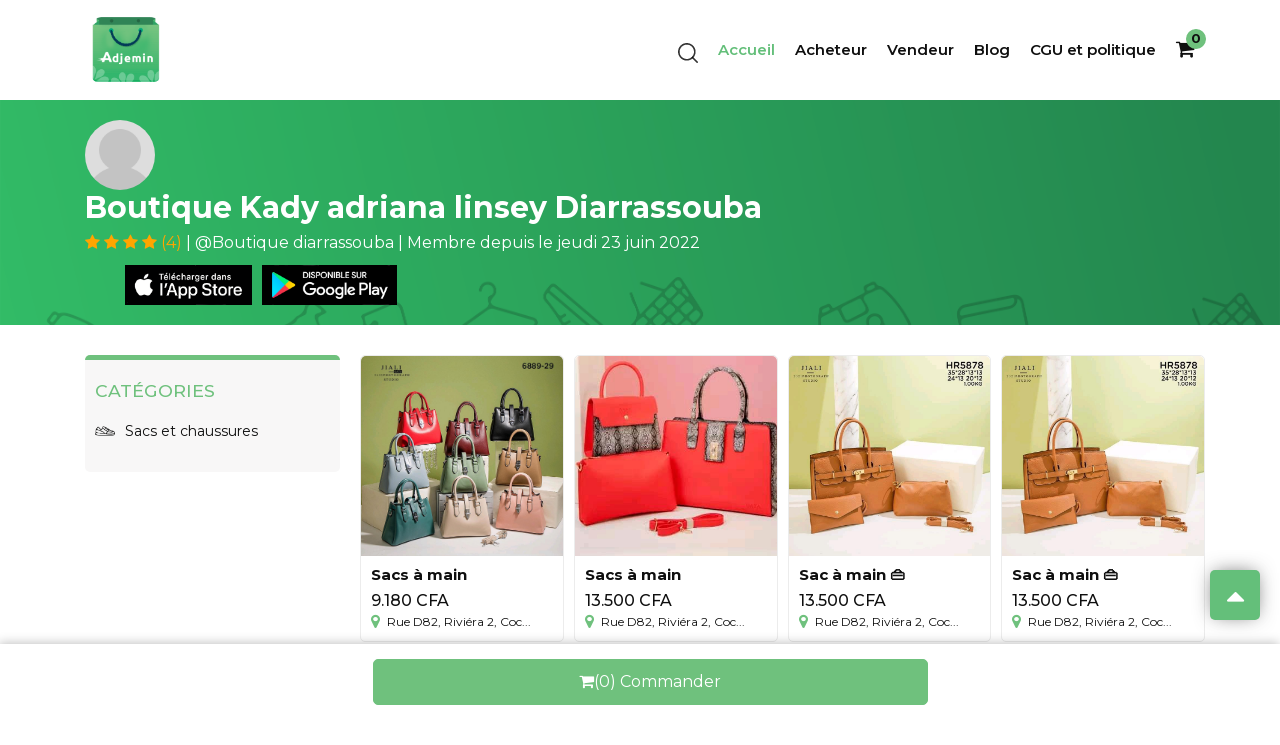

--- FILE ---
content_type: text/html; charset=UTF-8
request_url: https://diarrassouba.adjemin.com/
body_size: 8031
content:
<!DOCTYPE html>
<html lang="en">

<head>
    <meta charset="UTF-8">
    <meta http-equiv="X-UA-Compatible" content="IE=edge">
    <meta name="viewport" content="width=device-width, initial-scale=1.0">
    <link rel="icon" href="https://diarrassouba.adjemin.com/assets/images/LOGO-ADJEMIN-512x512.png">
     
    <title>Boutique diarrassouba</title>

    
    <meta name="title" content="Boutique diarrassouba">
    <meta name="description" content="Achetez et vendez vos articles préférés sur adjemin. Retrouvez les articles de tout type sur notre plateforme de vente. Devenez-vous aussi vendeur en téléchargeant l'application mobile adjemin sur Play Store et App Store.">
    <meta name="robots" content="index,follow">
    <meta property="og:locale" content="fr_CI">

    <!-- START SECTION META DATA -->
     <meta name="google-site-verification" content="vUlyAvur6ZEqPgIm9627KBvFjhl5Ir3iv4mBOWzd-94" />
 <meta name="keywords" content="Adjemin, Adjemain, ecommerce, e-commerce, Marketplace, Vendre, Acheter, Marché, Black-market, Achat-en-ligne, vente-en-ligne, Satisfait-ou-rembouser, garantie, adjame, Adjamé, Articles, Article, prix, moins cher" />
    <!-- END SECTION META DATA -->
    <link href="https://fonts.googleapis.com/css2?family=Montserrat:wght@300;400;500;600&display=swap" rel="stylesheet">
    <link rel="stylesheet" href="https://diarrassouba.adjemin.com/assets/css/bootstrap.min.css">
    <link rel="stylesheet" href="https://diarrassouba.adjemin.com/assets/css/main.css">
    <link rel="stylesheet" href="https://diarrassouba.adjemin.com/assets/css/animate.css">
    <link rel="stylesheet" href="https://diarrassouba.adjemin.com/assets/css/blog-main.css">
    <link rel="stylesheet" href="https://diarrassouba.adjemin.com/assets/css/owl.carousel.min.css">
    <link rel="preload" as="image" href="https://diarrassouba.adjemin.com/assets/icones/Groupe-52.png">
    <!-- fancybox -->
    <link rel="stylesheet" href="https://diarrassouba.adjemin.com/assets/css/jquery.fancybox.min.css">

    <!-- font awesome -->
    <link rel="stylesheet" href="https://diarrassouba.adjemin.com/assets/font-awesome-4.6.3/css/font-awesome.min.css">

    <!-- Mobile phone format -->
    <link rel="stylesheet" href="https://diarrassouba.adjemin.com/assets/intlTelInput/css/intlTelInput.css" />

    <!-- Moment JS -->
    <script src="https://momentjs.com/downloads/moment.min.js"></script>
    <script src="https://momentjs.com/downloads/moment-with-locales.min.js"></script>


    <!-- Adjemin V3 -->
    <link rel="stylesheet" href="https://diarrassouba.adjemin.com/assets/css/mainV3.css">
    



    <style>
        footer .copy--social .icones--social__link {
            padding: 2rem;
            height: 2rem;
            width: 2rem;
            border-radius: 50%;
            background-color: #ffffff;
            cursor: pointer;
            margin-right: 1rem;
            transition: all .3s ease-in-out;
            display: flex;
            align-items: center;
            justify-content: center;
            color: #6fc17d;
        }

        .part--blog__une .part--blog__une--descrip {
            padding: 5rem;
            background-color: #f6f6f6;
            width: 40%;
            position: relative;
        }

        [v-cloak] {
            display: none;
        }

        .filters--responsive {
            top: -7rem;
        }

        .modal-card .modal-main__body input {
            margin: 0 1rem 1rem 0;
        }

        .card__accordion .panel input {
            margin: 0 1rem 1rem 0;
        }

        .R1 {
                flex-direction: row-reverse;
            }

        @media (max-width: 991px) {
            .R1 {
                flex-direction: row-reverse ;
            }

        }
    </style>
    <!-- Personnalize style -->
        <style>
        .card-filters ul li a .icon img {
            height: 100%;
            width: 100%;
            object-fit: contain;
        }

        .card--article__illustration{
            position: relative;
        }

        .card--ajout{
            position: absolute;
            top: 1rem;
            right: 1rem;
            height: 4rem;
            width: 4rem;
            background-color: #ffffff;
            border-radius: 50%;
            display: flex;
            align-items: center;
            justify-content: center;
            border: 2px solid #308456;
            opacity: 0;
            visibility: hidden;
            transition: all .3s ease-in-out
        }

        .card--ajout i{
            color: #308456;
        }

        .card--ajout button{
            background: transparent
        }

        .card--article:hover .card--ajout {
            opacity: 1;
            visibility: visible;
        }

        .card-filters ul li a .icon img {
            height: 100%;
            width: 100%;
            object-fit: contain;
        }

        .card--article__illustration{
            position: relative;
        }

        .card--article .overlay {
            display: block;
            opacity: 0;
            position: absolute;
            top: 20%;
            margin-left: 0;
            width: 7rem;
        }

        .card--article .overlay .fa {
            cursor: pointer;
            background-color: #308456;
            border: 2px solid #308456;
            color: #fff;
            height: 3.5rem;
            width: 3.5rem;
            font-size: 2rem;
            padding: .7rem;
            margin: 5%;
            margin-bottom: 5%;
        }

        .card--article .overlay .btn-secondary {
            background-color: transparent !important;
            border: none;
        }

        .card--article:hover .overlay {
            opacity: 1;
            margin-left: 5%;
            transition: all 0.3s ease-in-out;
        }

        @media  only screen and (max-width: 48em) {
            .card--article .overlay {
                visibility: visible;
                opacity: 1;

            }
        }
    </style>

    <!-- Google Analytics -->
    <script>
        (function(i, s, o, g, r, a, m) {
            i['GoogleAnalyticsObject'] = r;
            i[r] = i[r] || function() {
                (i[r].q = i[r].q || []).push(arguments)
            }, i[r].l = 1 * new Date();
            a = s.createElement(o),
                m = s.getElementsByTagName(o)[0];
            a.async = 1;
            a.src = g;
            m.parentNode.insertBefore(a, m)
        })(window, document, 'script', 'https://www.google-analytics.com/analytics.js', 'ga');

        ga('create', 'UA-223337997-1', 'auto');
        ga('send', 'pageview');
    </script>
    <!-- End Google Analytics -->

    <!-- Meta Pixel Code -->
    <script>
        !function(f,b,e,v,n,t,s)
        {if(f.fbq)return;n=f.fbq=function(){n.callMethod?
        n.callMethod.apply(n,arguments):n.queue.push(arguments)};
        if(!f._fbq)f._fbq=n;n.push=n;n.loaded=!0;n.version='2.0';
        n.queue=[];t=b.createElement(e);t.async=!0;
        t.src=v;s=b.getElementsByTagName(e)[0];
        s.parentNode.insertBefore(t,s)}(window, document,'script',
        'https://connect.facebook.net/en_US/fbevents.js');
        fbq('init', '887102568929266');
        fbq('track', 'PageView');
    </script>
    <noscript>
        <img height="1" width="1" style="display:none"
           src="https://www.facebook.com/tr?id=887102568929266&ev=PageView&noscript=1"
           alt="Facebook"
        />
    </noscript>
    <!-- End Meta Pixel Code -->

    <!-- Google tag (gtag.js) -->
    <!-- Old Id: G-SY6B19MC87 -->
    <script async src="https://www.googletagmanager.com/gtag/js?id=G-R4PYVXZY24"></script>
    <script>
        window.dataLayer = window.dataLayer || [];
        function gtag(){dataLayer.push(arguments);}
        gtag('js', new Date());

        gtag('config', 'G-R4PYVXZY24');
    </script>

    <script src="https://www.googleoptimize.com/optimize.js?id=223337997-1"></script>

</head>

<body>

    <!-- preloader -->
    
    <!-- navbar -->
    <nav class="navigation position-relative">
    <div class="container">
        <div class="logo">
            <a href="https://diarrassouba.adjemin.com">
                <img src="https://diarrassouba.adjemin.com/assets/icones/LOGO-ADJEMINV3.png" alt="logo Adjemin">
            </a>
        </div>

        <div class="d-flex align-items-center">
            <!-- ********* -->
            <div class="box-from">
                <form method="GET" action="https://diarrassouba.adjemin.com" class="navigation-form">
                                        <div class="input-group">
                        <div class="icon">
                            <img src="https://diarrassouba.adjemin.com/assets/icones/loupe.svg" alt="loup">
                        </div>
                        <input type="text" placeholder="Article à rechercher" name="name"
                            value="">
                    </div>
                    <div class="input-group">
                        <div class="icon">
                            <img src="https://diarrassouba.adjemin.com/assets/icones/pin.svg" alt="location">
                        </div>
                        <input type="text" placeholder="Ville de recherche" name="city"
                            value="">
                    </div>

                    <button class="btn-search">C'est parti</button>
                </form>
                <div class="close-form">
                    <img src="https://diarrassouba.adjemin.com/assets/icones/close.svg" alt="close">
                </div>
            </div>
            <div class="icon-form">
                <img src="https://diarrassouba.adjemin.com/assets/icones/loupe.svg" alt="loup">
            </div>

            <!-- ********* -->
            <div class="menu">

                <ul>
                    <li class="menu--exit">
                        <i class="fa fa-times"></i>
                    </li>

                    <li>
                        <a href="https://diarrassouba.adjemin.com" class="n--active">Accueil</a>
                    </li>

                    <li>
                        <a href="https://diarrassouba.adjemin.com/buyers" class="">Acheteur</a>
                    </li>

                    <li>
                        <a href="https://diarrassouba.adjemin.com/sellers" class="">Vendeur</a>
                    </li>

                    <li>
                        <a href="https://diarrassouba.adjemin.com/blog" class="">Blog</a>

                    </li>

                    <li>
                        <a href="https://diarrassouba.adjemin.com/terms" class="">
                            CGU et politique
                        </a>
                    </li>


                                            <li id="shopping-r">
                            <div class="cart" v-cloak>
                                <a href="https://diarrassouba.adjemin.com/my-card" class="">
                                    <i class="fa fa-shopping-cart" aria-hidden="true"></i>
                                    <span>${ count }</span>
                                </a>
                            </div>
                        </li>
                    
                </ul>
            </div>
            <!-- ***** -->

            <!-- *** -->
            <div class="icon-menu">
                <i class="fa fa-bars"></i>
            </div>
        </div>

    </div>
</nav>


    <!-- fin navbar -->

    <!-- main -->
    
<!-- header -->
    <style>


    @media  only screen and (max-width: 425px) {
        .seilor--infos__stars h4{
            font-size: 2rem !important;
        }

        .seilor--infos__img img {
            height: 5rem !important;
            width: 5rem !important;
            border-radius: 50%;
        }

    }

    .seilor--infos {
    /* display: flex; */
    /* align-items: center; */
    }

    .seilor--infos__img {
    border-radius: 50%;
    }

    .seilor--infos__img img {
    height: 7rem;
    width: 7rem;
    border-radius: 50%;
    }

    .seilor--infos__stars {
    /* margin-left: 2rem; */
    }
    .seilor--infos__stars h4{
        color: #fff;
        font-size: 3rem;
        font-weight: bold;
    }

    .seilor--infos__stars .stars{
        color: #ffa500;
    }

    .seilor--infos__stars .stars span{
        color: #fff;
    }

    .little--header__store {
            justify-content: initial !important;
            margin-top: 1rem !important;
    }

</style>

<!-- header -->
<div class="header">
    <div class="container">
        <div class="seilor--infos">
            <div class="seilor--infos__img">
                <img loading="lazy" src="https://i.imgur.com/vQBp4EF.png" alt="Kady adriana linsey Diarrassouba">
            </div>

            <div class="seilor--infos__stars">
                <h4 class="seilor--infos__stars--name">Boutique Kady adriana linsey Diarrassouba</h4>

                <div class="stars">
                                            <i class="fa fa-star"></i>
                                            <i class="fa fa-star"></i>
                                            <i class="fa fa-star"></i>
                                            <i class="fa fa-star"></i>
                                        (4)
                    
                    <span>| @Boutique diarrassouba </span>
                    
                    <span> | Membre depuis le<span>
                        <script>
                            moment.locale('fr');
                            var pubdate = moment("2022-06-23 15:45:24").format("dddd DD MMM YYYY");
                            document.write(pubdate);
                        </script>

                </div>
            </div>
            <div class="little--header__store">
                <a href="https://apps.apple.com/us/app/adjemin/id1524785176" target="blank">
                    <img loading="lazy" src="https://diarrassouba.adjemin.com/assets/icones/huR2lBg.png" alt="Adjemin app store">
                </a>

                <a href="https://play.google.com/store/apps/details?id=com.adjemin.adjemin" target="blank">
                    <img loading="lazy" src="https://diarrassouba.adjemin.com/assets/icones/MciyDDk.png" alt="Adjemin Play store">
                </a>
            </div>
        </div>

    </div>
</div>
<!-- fin header -->
<!-- fin header -->

<main id="main">
    <div class="container">
        <div class="row my-5">
            <div class="col-xs-12 col-sm-12 col-md-12 col-lg-3">
                <!-- *********** -->
                <div class="filters--responsive btn-modal2" >
                    <i class="fa fa-list"></i>
                </div>
                <div class="bigcard--filters">
                    <!----------------------------------->
                <div class="filters">
                    <div class="card-filters card-filtersCat">
                        <div class="card-filters__title">
                            <h3>catégories</h3>
                        </div>

                        <ul class="mb-0">
                                                        <li >
                                <a href="">
                                    <div class="icon">
                                        <img src="https://i.imgur.com/hHnIejx.png" alt="Sacs et chaussures">
                                    </div>
                                    <span>Sacs et chaussures</span>
                                </a>

                                <div class="ul--listmenu">
                                    <div class="row">
                                        <div class="col-12">
                                            <div class="ul--listmenu__items">
                                                

                                                <ul>
                                                                                                            <li >
                                                            <a href="https://diarrassouba.adjemin.com/categories/8?slug=baskets-femmes">
                                                                Baskets Femmes
                                                            </a>
                                                        </li>
                                                                                                            <li >
                                                            <a href="https://diarrassouba.adjemin.com/categories/8?slug=ballerines">
                                                                Ballerines
                                                            </a>
                                                        </li>
                                                                                                            <li >
                                                            <a href="https://diarrassouba.adjemin.com/categories/8?slug=talons-femmes">
                                                                Talons Femmes
                                                            </a>
                                                        </li>
                                                                                                            <li >
                                                            <a href="https://diarrassouba.adjemin.com/categories/8?slug=bottes-femmes">
                                                                Bottes Femmes
                                                            </a>
                                                        </li>
                                                                                                            <li >
                                                            <a href="https://diarrassouba.adjemin.com/categories/8?slug=baladeuses">
                                                                Baladeuses
                                                            </a>
                                                        </li>
                                                                                                            <li >
                                                            <a href="https://diarrassouba.adjemin.com/categories/8?slug=souliers">
                                                                Souliers
                                                            </a>
                                                        </li>
                                                                                                            <li >
                                                            <a href="https://diarrassouba.adjemin.com/categories/8?slug=baskets-hommes">
                                                                Baskets Hommes
                                                            </a>
                                                        </li>
                                                                                                            <li >
                                                            <a href="https://diarrassouba.adjemin.com/categories/8?slug=bottes-hommes">
                                                                Bottes Hommes
                                                            </a>
                                                        </li>
                                                                                                            <li >
                                                            <a href="https://diarrassouba.adjemin.com/categories/8?slug=sacs-a-dos">
                                                                Sacs à dos
                                                            </a>
                                                        </li>
                                                                                                            <li >
                                                            <a href="https://diarrassouba.adjemin.com/categories/8?slug=malettes">
                                                                Malettes
                                                            </a>
                                                        </li>
                                                                                                            <li >
                                                            <a href="https://diarrassouba.adjemin.com/categories/8?slug=sacs-a-main-dame">
                                                                Sacs à main Dame
                                                            </a>
                                                        </li>
                                                                                                            <li >
                                                            <a href="https://diarrassouba.adjemin.com/categories/8?slug=sacs-de-voyage">
                                                                Sacs de voyage
                                                            </a>
                                                        </li>
                                                                                                            <li >
                                                            <a href="https://diarrassouba.adjemin.com/categories/8?slug=sacs-dachat">
                                                                Sacs d&#039;Achat
                                                            </a>
                                                        </li>
                                                                                                            <li >
                                                            <a href="https://diarrassouba.adjemin.com/categories/8?slug=bandoulieres">
                                                                Bandoulières
                                                            </a>
                                                        </li>
                                                                                                            <li >
                                                            <a href="https://diarrassouba.adjemin.com/categories/8?slug=sacoches">
                                                                Sacoches
                                                            </a>
                                                        </li>
                                                                                                            <li >
                                                            <a href="https://diarrassouba.adjemin.com/categories/8?slug=sacs-pour-enfants">
                                                                Sacs pour enfants
                                                            </a>
                                                        </li>
                                                                                                            <li >
                                                            <a href="https://diarrassouba.adjemin.com/categories/8?slug=portefeuilles">
                                                                Portefeuilles 
                                                            </a>
                                                        </li>
                                                    
                                                </ul>
                                            </div>
                                        </div>

                                    </div>
                                </div>
                            </li>
                            

                        </ul>
                    </div>
                </div>

                </div>
            </div>

            <div class="col-xs-12 col-sm-12 col-md-12 col-lg-9">
                <!-- **************************** -->
                <div class="row align-items-center justify-content-center" id="card--article">
                                        <div class=" col-sm-6 col-md-4 col-lg-3 p-0">
                        <div class="card--article ">
                            <div class="card--article__illustration">
                                <img src="https://i.imgur.com/dYdxAYV.jpeg" alt="sacs à main">
                                
                                <div class="overlay">
                                                                        <button type="button" class="btn btn-secondary" v-on:click.prevent="addToCard('sacs-a-main-574')" title="Ajouter au panier">
                                        <i class="fa fa-shopping-cart"></i>
                                    </button>
                                                                        <a href="https://diarrassouba.adjemin.com/products?slug=sacs-a-main-574">
                                        <button type="button" class="btn btn-secondary" title="voir les details">
                                            <i class="fa fa-eye"></i>
                                        </button>
                                    </a>
                                </div>
                            </div>
                            <!-- ******************************** -->
                            <div class="card--article__description">
                                <div class="card--article__description--name">
                                    <h4>Sacs à main </h4>
                                </div>
                                <!-- ******************************** -->
                                <div class="card--article__description--price">
                                    <p>9.180 CFA</p>
                                </div>
                                    <!-- ******************************** -->
                                <div class="card--article__description--localisation">
                                    <i class="fa fa-map-marker"></i>
                                    <span>Rue D82, Riviéra 2, Coc...</span>
                                </div>
                            </div>
                        </div>
                    </div>
                                        <div class=" col-sm-6 col-md-4 col-lg-3 p-0">
                        <div class="card--article ">
                            <div class="card--article__illustration">
                                <img src="https://i.imgur.com/ddZYzWC.jpeg" alt="Sacs à main">
                                
                                <div class="overlay">
                                                                        <button type="button" class="btn btn-secondary" v-on:click.prevent="addToCard('sacs-a-main')" title="Ajouter au panier">
                                        <i class="fa fa-shopping-cart"></i>
                                    </button>
                                                                        <a href="https://diarrassouba.adjemin.com/products?slug=sacs-a-main">
                                        <button type="button" class="btn btn-secondary" title="voir les details">
                                            <i class="fa fa-eye"></i>
                                        </button>
                                    </a>
                                </div>
                            </div>
                            <!-- ******************************** -->
                            <div class="card--article__description">
                                <div class="card--article__description--name">
                                    <h4>Sacs à main </h4>
                                </div>
                                <!-- ******************************** -->
                                <div class="card--article__description--price">
                                    <p>13.500 CFA</p>
                                </div>
                                    <!-- ******************************** -->
                                <div class="card--article__description--localisation">
                                    <i class="fa fa-map-marker"></i>
                                    <span>Rue D82, Riviéra 2, Coc...</span>
                                </div>
                            </div>
                        </div>
                    </div>
                                        <div class=" col-sm-6 col-md-4 col-lg-3 p-0">
                        <div class="card--article ">
                            <div class="card--article__illustration">
                                <img src="https://i.imgur.com/EQyny68.jpeg" alt="sac à main 👜">
                                
                                <div class="overlay">
                                                                        <button type="button" class="btn btn-secondary" v-on:click.prevent="addToCard('sac-a-main-572')" title="Ajouter au panier">
                                        <i class="fa fa-shopping-cart"></i>
                                    </button>
                                                                        <a href="https://diarrassouba.adjemin.com/products?slug=sac-a-main-572">
                                        <button type="button" class="btn btn-secondary" title="voir les details">
                                            <i class="fa fa-eye"></i>
                                        </button>
                                    </a>
                                </div>
                            </div>
                            <!-- ******************************** -->
                            <div class="card--article__description">
                                <div class="card--article__description--name">
                                    <h4>Sac à main 👜 </h4>
                                </div>
                                <!-- ******************************** -->
                                <div class="card--article__description--price">
                                    <p>13.500 CFA</p>
                                </div>
                                    <!-- ******************************** -->
                                <div class="card--article__description--localisation">
                                    <i class="fa fa-map-marker"></i>
                                    <span>Rue D82, Riviéra 2, Coc...</span>
                                </div>
                            </div>
                        </div>
                    </div>
                                        <div class=" col-sm-6 col-md-4 col-lg-3 p-0">
                        <div class="card--article ">
                            <div class="card--article__illustration">
                                <img src="https://i.imgur.com/EQyny68.jpeg" alt="sac à main 👜">
                                
                                <div class="overlay">
                                                                        <button type="button" class="btn btn-secondary" v-on:click.prevent="addToCard('sac-a-main-570')" title="Ajouter au panier">
                                        <i class="fa fa-shopping-cart"></i>
                                    </button>
                                                                        <a href="https://diarrassouba.adjemin.com/products?slug=sac-a-main-570">
                                        <button type="button" class="btn btn-secondary" title="voir les details">
                                            <i class="fa fa-eye"></i>
                                        </button>
                                    </a>
                                </div>
                            </div>
                            <!-- ******************************** -->
                            <div class="card--article__description">
                                <div class="card--article__description--name">
                                    <h4>Sac à main 👜 </h4>
                                </div>
                                <!-- ******************************** -->
                                <div class="card--article__description--price">
                                    <p>13.500 CFA</p>
                                </div>
                                    <!-- ******************************** -->
                                <div class="card--article__description--localisation">
                                    <i class="fa fa-map-marker"></i>
                                    <span>Rue D82, Riviéra 2, Coc...</span>
                                </div>
                            </div>
                        </div>
                    </div>
                                        <div class=" col-sm-6 col-md-4 col-lg-3 p-0">
                        <div class="card--article ">
                            <div class="card--article__illustration">
                                <img src="https://i.imgur.com/EQyny68.jpeg" alt="sac à main 👜">
                                
                                <div class="overlay">
                                                                        <button type="button" class="btn btn-secondary" v-on:click.prevent="addToCard('sac-a-main-571')" title="Ajouter au panier">
                                        <i class="fa fa-shopping-cart"></i>
                                    </button>
                                                                        <a href="https://diarrassouba.adjemin.com/products?slug=sac-a-main-571">
                                        <button type="button" class="btn btn-secondary" title="voir les details">
                                            <i class="fa fa-eye"></i>
                                        </button>
                                    </a>
                                </div>
                            </div>
                            <!-- ******************************** -->
                            <div class="card--article__description">
                                <div class="card--article__description--name">
                                    <h4>Sac à main 👜 </h4>
                                </div>
                                <!-- ******************************** -->
                                <div class="card--article__description--price">
                                    <p>13.500 CFA</p>
                                </div>
                                    <!-- ******************************** -->
                                <div class="card--article__description--localisation">
                                    <i class="fa fa-map-marker"></i>
                                    <span>Rue D82, Riviéra 2, Coc...</span>
                                </div>
                            </div>
                        </div>
                    </div>
                                        <div class=" col-sm-6 col-md-4 col-lg-3 p-0">
                        <div class="card--article ">
                            <div class="card--article__illustration">
                                <img src="https://i.imgur.com/IadOq58.jpeg" alt="Bandoulières 2en1">
                                
                                <div class="overlay">
                                                                        <button type="button" class="btn btn-secondary" v-on:click.prevent="addToCard('bandoulieres-2en1')" title="Ajouter au panier">
                                        <i class="fa fa-shopping-cart"></i>
                                    </button>
                                                                        <a href="https://diarrassouba.adjemin.com/products?slug=bandoulieres-2en1">
                                        <button type="button" class="btn btn-secondary" title="voir les details">
                                            <i class="fa fa-eye"></i>
                                        </button>
                                    </a>
                                </div>
                            </div>
                            <!-- ******************************** -->
                            <div class="card--article__description">
                                <div class="card--article__description--name">
                                    <h4>Bandoulières 2en1 </h4>
                                </div>
                                <!-- ******************************** -->
                                <div class="card--article__description--price">
                                    <p>9.000 CFA</p>
                                </div>
                                    <!-- ******************************** -->
                                <div class="card--article__description--localisation">
                                    <i class="fa fa-map-marker"></i>
                                    <span>Rue D82, Riviéra 2, Coc...</span>
                                </div>
                            </div>
                        </div>
                    </div>
                                    </div>

                <!-- pagination -->
                            </div>
        </div>
    </div>

    <div class="part--sticky" id="sticky">
        <div class="container" v-cloak>
            <div class="part--sticky__div" >
                <button role="button" id="order-button" v-on:click='redirection()' type="submit" class="btn--site"><i class="fa fa-shopping-cart" aria-hidden="true"></i>(${ count }) Commander</button>
            </div>
        </div>
    </div>
</main>

<!-- modal--filters -->
<div class="main-container">
    <div class="container-fluid">
        <div class="modal-card" id="modal-card2">
            <div class="modal-main">
                <div class="close" id="close2">
                    <i class="fa fa-times-circle-o"></i>
                </div>
                <!-- ////////////////************* -->

                <div class="modal-main__body container">
                    <div class="bigcard--filters1 text-left">
                        <!----------------------------------->
                    <div class="filters">
                        <div class="card-filters">


                            <div class="card-filters__title " >
                                <h3>catégories</h3>
                            </div>

                            <ul class="mb-0">
                                                                <a href="#">
                                    <li data-toggle="collapse" href="#collapseExample-8" role="button" aria-expanded="false" aria-controls="collapseExample">
                                        Sacs et chaussures
                                    </li>

                                    <div class="collapse" id="collapseExample-8">
                                        <div class="card card-body">
                                            <ul class="mb-0">
                                                
                                                                                                <a href="https://diarrassouba.adjemin.com/categories/8?slug=baskets-femmes">
                                                    <li>Baskets Femmes</li>
                                                </a>
                                                                                                <a href="https://diarrassouba.adjemin.com/categories/8?slug=ballerines">
                                                    <li>Ballerines</li>
                                                </a>
                                                                                                <a href="https://diarrassouba.adjemin.com/categories/8?slug=talons-femmes">
                                                    <li>Talons Femmes</li>
                                                </a>
                                                                                                <a href="https://diarrassouba.adjemin.com/categories/8?slug=bottes-femmes">
                                                    <li>Bottes Femmes</li>
                                                </a>
                                                                                                <a href="https://diarrassouba.adjemin.com/categories/8?slug=baladeuses">
                                                    <li>Baladeuses</li>
                                                </a>
                                                                                                <a href="https://diarrassouba.adjemin.com/categories/8?slug=souliers">
                                                    <li>Souliers</li>
                                                </a>
                                                                                                <a href="https://diarrassouba.adjemin.com/categories/8?slug=baskets-hommes">
                                                    <li>Baskets Hommes</li>
                                                </a>
                                                                                                <a href="https://diarrassouba.adjemin.com/categories/8?slug=bottes-hommes">
                                                    <li>Bottes Hommes</li>
                                                </a>
                                                                                                <a href="https://diarrassouba.adjemin.com/categories/8?slug=sacs-a-dos">
                                                    <li>Sacs à dos</li>
                                                </a>
                                                                                                <a href="https://diarrassouba.adjemin.com/categories/8?slug=malettes">
                                                    <li>Malettes</li>
                                                </a>
                                                                                                <a href="https://diarrassouba.adjemin.com/categories/8?slug=sacs-a-main-dame">
                                                    <li>Sacs à main Dame</li>
                                                </a>
                                                                                                <a href="https://diarrassouba.adjemin.com/categories/8?slug=sacs-de-voyage">
                                                    <li>Sacs de voyage</li>
                                                </a>
                                                                                                <a href="https://diarrassouba.adjemin.com/categories/8?slug=sacs-dachat">
                                                    <li>Sacs d&#039;Achat</li>
                                                </a>
                                                                                                <a href="https://diarrassouba.adjemin.com/categories/8?slug=bandoulieres">
                                                    <li>Bandoulières</li>
                                                </a>
                                                                                                <a href="https://diarrassouba.adjemin.com/categories/8?slug=sacoches">
                                                    <li>Sacoches</li>
                                                </a>
                                                                                                <a href="https://diarrassouba.adjemin.com/categories/8?slug=sacs-pour-enfants">
                                                    <li>Sacs pour enfants</li>
                                                </a>
                                                                                                <a href="https://diarrassouba.adjemin.com/categories/8?slug=portefeuilles">
                                                    <li>Portefeuilles </li>
                                                </a>
                                                                                            </ul>
                                        </div>
                                    </div>
                                </a>
                                                            </ul>

                        </div>
                    </div>

                    </div>
                </div>
            </div>
        </div>
    </div>
</div>
    <!-- fin main -->

    <!-- footer -->
    <!-- footer -->
 <footer>
    <div class="container">
        <div class="row">
            <div class="col-xs-12 col-sm-12 col-md-7 col-lg-7">
                <div class="menu--footer mb-4">
                    <ul class="mb-0">
                        <li>
                            <a tag="a" href='https://diarrassouba.adjemin.com'>Explorez</a>
                           </li>
                        <li><a tag="a" href='https://diarrassouba.adjemin.com/terms'>CGU et Politique de Confidentialités</a></li>
                        <!-- <li><a href="#">Contact</a></li> -->
                    </ul>
                </div>
                <!-- ************************ -->
                <div class="copy--social mt-5">
                    <p>&copy; <script>document.write((new Date()).getFullYear())</script>  Adjemin , tous droits réservés.</p>

                     <!-- ************************ -->
                    <div class="icones--social">

                        <a href="https://www.facebook.com/adjeminci" title="Facebook adjemin" target="blank">
                            <div class="icones--social__link">
                               <i class="fa fa-facebook-square"></i>
                           </div>
                        </a>
                        <a href="https://www.linkedin.com/company/adjemin/mycompany/" title="Linkedin adjemin" target="blank">
                        <div class="icones--social__link">
                            <i class="fa fa-linkedin-square"></i>
                        </div>
                        </a>


                    </div>

                    <!-- ************************ -->

                </div>
            </div>
             <!-- ************************ -->
            <div class="col-xs-12 col-sm-12 col-md-5 col-lg-5">
                <!-- text--footer -->
                <div class="text--footer">
                    <h2>Rejoignez la communauté Adjemin</h2>
                    <h3>Téléchargez gratuitement l'application sur</h3>

                    <div class="text--footer__store">
                        <a href="https://apps.apple.com/us/app/adjemin/id1524785176" target="blank">
                            <img src="https://diarrassouba.adjemin.com/assets/icones/huR2lBg.png" alt="appStore">
                        </a>

                        <a href="https://play.google.com/store/apps/details?id=com.adjemin.adjemin" target="blank">
                            <img src="https://diarrassouba.adjemin.com/assets/icones/MciyDDk.png" alt="playStore">
                        </a>
                    </div>
                </div>
            </div>
        </div>
    </div>
</footer>
<!-- fin footer -->
    <!-- fin footer -->


    

    <div class="modal hide fade" id="myModal">
        <div class="modal-header">
            <a class="close" data-dismiss="modal">×</a>
            <h3>Success</h3>
        </div>
    <div class="modal-body">
        <p></p>
    </div>
    <div class="modal-footer">
        <a class="close btn" data-dismiss="modal">Close</a>
    </div>
</div>




    <!-- Button return top-->
    <a href="#header">
        <div class="button-return" id="btnReturn">
            <i class="fa fa-caret-up"></i>
        </div>
    </a>

    <!-- script -->
    <script src="https://diarrassouba.adjemin.com/assets/js/jquery.min.js"></script>


    
    <script src="https://diarrassouba.adjemin.com/assets/js/bootstrap.min.js"></script>
    <script src="https://diarrassouba.adjemin.com/assets/js/slick.min.js"></script>
    <script src="https://diarrassouba.adjemin.com/assets/js/jquery.fancybox.min.js" ></script>
    <script src="https://diarrassouba.adjemin.com/assets/js/wow.min.js"></script>
    <script src="https://diarrassouba.adjemin.com/assets/js/waypoint.min.js"></script>
    <script src="https://diarrassouba.adjemin.com/assets/js/appV3.js" ></script>
    <script src="https://diarrassouba.adjemin.com/assets/js/owl.carousel.min.js"></script>


    <!-- VueJS and axios -->
    <script src="https://cdn.jsdelivr.net/npm/vue@2/dist/vue.min.js" ></script>
    <script src="https://unpkg.com/axios@0.24.0/dist/axios.min.js" ></script>

    <!-- SWeet Alert -->
    <script src="//cdn.jsdelivr.net/npm/sweetalert2@11" async defer></script>

        <script>
        var filter = function(text, length, clamp){
            clamp = clamp || '...';
            var node = document.createElement('div');
            node.innerHTML = text;
            var content = node.textContent;
            return content.length > length ? content.slice(0, length) + clamp : content;
        };

        Vue.filter('truncate', filter);


    </script>
    <script>
        var app = new Vue({
            el: '#card--article',
            delimiters: ['${', '}'],
            data: {
                message: 'Hello',
                appUrl: 'https://api.adjem.in/v3',
                categories: [],
                produits: [],
                last_page : '',
                first_page_url : '',
                last_page_url : '',
                current_page : '',
                baseUrl : "https://adjemin.com",
                quantity: 1,

            },
            mounted(){
                // console.log(location.origin);
            },
            methods: {
                addToCard(product_slug){

                    axios.get(location.origin+'/card/add?product='+product_slug+'&q='+this.quantity)
                    .then((res) =>{
                        if(res.data.status == true){
                            var data = res.data.data
                            var quantity = 0
                            data.forEach(item => {
                                quantity = parseInt(quantity) + parseInt(item['qty'])
                            });
                            counter.count = quantity
                            counter2.count = quantity
                            mysticky.count = quantity

                            Swal.fire({
                                icon: 'success',
                                title: res.data.message,
                                showConfirmButton: false,
                                timer: 1500
                            })
                        }else{
                            Swal.fire({
                                icon: 'warning',
                                title: res.data.message,
                                confirmButtonColor : '#308456',
                            })
                        }

                    })
                    .catch((err)=>{
                        console.log(err.message)
                    })

                },
            }
        })

        var mysticky = new Vue({
            el: '#sticky',
            delimiters: ['${', '}'],
            data: {
                appUrl: 'https://api.adjem.in/v3',
                baseUrl : "https://adjemin.com",
                count : 0,

            },
            mounted(){
                // console.log(location.origin);
            },
            methods: {
               redirection(){
                 window.location.href = "https://diarrassouba.adjemin.com/my-card";
               },
            }
        })
    </script>

    <!-- Integration ChatWood-->
    <script>
        (function(d,t) {
          var BASE_URL="https://chatwoot.adjem.in";
          var g=d.createElement(t),s=d.getElementsByTagName(t)[0];
          g.src=BASE_URL+"/packs/js/sdk.js";
          g.defer = true;
          g.async = true;
          s.parentNode.insertBefore(g,s);
          g.onload=function(){
            window.chatwootSDK.run({
              websiteToken: 'n3J7qKEkzSSGWiP2BcnKnf75',
              baseUrl: BASE_URL
            })
          }
        })(document,"script");
      </script>


        <script>
        var counter = new Vue({
            el: '#shopping-g',
            delimiters: ['${', '}'],
            data: {
                appUrl: 'https://api.adjem.in/v3',
                count: 0,
                baseUrl: "https://adjemin.com",
            },
            mounted() {
                this.getPanier()
            },

            methods: {
                getPanier() {
                    axios.get(location.origin + '/card/all')
                        .then((res) => {
                            if (res.data.status == true) {
                                var panier = res.data.data
                                var quantity = 0
                                panier.forEach(item => {
                                    quantity = parseInt(quantity) + parseInt(item['qty'])
                                });
                                this.count = quantity
                                counter2.count = quantity
                                if (typeof(mysticky) != 'undefined') {
                                    mysticky.count = quantity
                                }


                            }
                        })
                        .catch((err) => {
                            console.log(err)
                        })
                },
            }
        })

        var counter2 = new Vue({
            el: '#shopping-r',
            delimiters: ['${', '}'],
            data: {
                appUrl: 'https://api.adjem.in/v3',
                count: 0,
                baseUrl: "https://adjemin.com",
            },
            mounted() {
                //
            },
            methods: {
                //
            }
        })
    </script>

    <script>
        new WOW().init();
    </script>

    <script>
        var $toggle = $('.js-toggle');
        var $target = $('.js-target');
        $toggle.on('click', function() {
            $target.slideToggle();
        }).trigger('click');
    </script>

    <script>
        // faire afficher le button retur top
        $(window).scroll(function() {
            if ($(this).scrollTop() > 100) {
                $('#btnReturn').fadeIn();
            } else {
                $('#btnReturn').fadeOut();
            }
        });

        $('#btnReturn').click(function() {
            $('html, body').animate({
                scrollTop: 0
            }, 800);
            return false;
        });
    </script>

    


<script defer src="https://static.cloudflareinsights.com/beacon.min.js/vcd15cbe7772f49c399c6a5babf22c1241717689176015" integrity="sha512-ZpsOmlRQV6y907TI0dKBHq9Md29nnaEIPlkf84rnaERnq6zvWvPUqr2ft8M1aS28oN72PdrCzSjY4U6VaAw1EQ==" data-cf-beacon='{"version":"2024.11.0","token":"92ec4b39b5c649548d06a80334eab163","r":1,"server_timing":{"name":{"cfCacheStatus":true,"cfEdge":true,"cfExtPri":true,"cfL4":true,"cfOrigin":true,"cfSpeedBrain":true},"location_startswith":null}}' crossorigin="anonymous"></script>
<script>(function(){function c(){var b=a.contentDocument||a.contentWindow.document;if(b){var d=b.createElement('script');d.innerHTML="window.__CF$cv$params={r:'9bee99843987db04',t:'MTc2ODU3Njg1NQ=='};var a=document.createElement('script');a.src='/cdn-cgi/challenge-platform/scripts/jsd/main.js';document.getElementsByTagName('head')[0].appendChild(a);";b.getElementsByTagName('head')[0].appendChild(d)}}if(document.body){var a=document.createElement('iframe');a.height=1;a.width=1;a.style.position='absolute';a.style.top=0;a.style.left=0;a.style.border='none';a.style.visibility='hidden';document.body.appendChild(a);if('loading'!==document.readyState)c();else if(window.addEventListener)document.addEventListener('DOMContentLoaded',c);else{var e=document.onreadystatechange||function(){};document.onreadystatechange=function(b){e(b);'loading'!==document.readyState&&(document.onreadystatechange=e,c())}}}})();</script></body>

</html>


--- FILE ---
content_type: application/javascript; charset=UTF-8
request_url: https://diarrassouba.adjemin.com/cdn-cgi/challenge-platform/h/b/scripts/jsd/d251aa49a8a3/main.js?
body_size: 9426
content:
window._cf_chl_opt={AKGCx8:'b'};~function(E6,SB,Sk,SF,SR,SG,SL,SX,E0,E1){E6=a,function(M,S,EF,E5,E,I){for(EF={M:435,S:441,E:460,I:376,d:289,m:257,Z:398,y:341,Y:220},E5=a,E=M();!![];)try{if(I=-parseInt(E5(EF.M))/1+parseInt(E5(EF.S))/2*(parseInt(E5(EF.E))/3)+parseInt(E5(EF.I))/4*(parseInt(E5(EF.d))/5)+parseInt(E5(EF.m))/6+-parseInt(E5(EF.Z))/7+parseInt(E5(EF.y))/8+-parseInt(E5(EF.Y))/9,S===I)break;else E.push(E.shift())}catch(d){E.push(E.shift())}}(x,420548),SB=this||self,Sk=SB[E6(390)],SF=function(IY,Iy,IZ,Iu,Im,II,IE,E7,S,E,I,d){return IY={M:396,S:362,E:252,I:336,d:319},Iy={M:366,S:357,E:359,I:269,d:393,m:391,Z:274,y:438,Y:455,i:373,K:425,C:391,n:264,J:221,o:244,U:331,j:267,c:249,v:332,Q:379,l:209,P:366,b:370,H:244,N:385,B:207,k:207,F:366},IZ={M:393,S:296},Iu={M:397},Im={M:304,S:316,E:324,I:340,d:446,m:450,Z:358,y:205,Y:241,i:245,K:296,C:207,n:447,J:275,o:256,U:447,j:225,c:269,v:275,Q:238,l:397,P:393,b:267,H:224,N:305,B:439,k:307,F:331,R:459,W:408,z:406,T:397,s:238,f:455,V:221,A:267,h:391,G:366,e:425,L:277,X:307,g:366,D:462,O:447,w0:275,w1:397,w2:368,w3:407,w4:323,w5:371,w6:301,w7:267,w8:455,w9:391,ww:425,wx:267,wa:397,wM:422,wS:272,wE:244,wI:366,wd:331,wm:249,wu:458,wZ:267,wy:406,wY:267,wi:393,wK:312,wC:385},II={M:393},IE={M:343,S:207},E7=E6,S={'tUrIU':function(m,Z){return Z==m},'ntYPB':E7(IY.M),'qMrmq':E7(IY.S),'TPyDo':function(m,Z){return m>Z},'CQPzS':function(m,Z){return Z|m},'pzWpL':function(m,Z){return m&Z},'fVgKb':function(m,Z){return Z==m},'wQrhy':function(m,Z){return m-Z},'LZSEh':function(m,Z){return m<Z},'SDorF':function(m,Z){return m|Z},'xcIvx':function(m,Z){return m<<Z},'tmkQX':function(m,Z){return m-Z},'eefpn':function(m,Z){return Z&m},'srvGk':function(m,Z){return Z==m},'CoGgV':function(m,Z){return m(Z)},'zVEls':function(m,Z){return m<Z},'ILPjr':function(m,Z){return m<<Z},'xSKgY':function(m,Z){return m!==Z},'Ifdtz':function(m,Z){return m===Z},'aCSrQ':function(m,Z){return Z|m},'XgYhD':function(m,Z){return m&Z},'qaYJd':function(m,Z){return m(Z)},'kcNSn':function(m,Z){return m==Z},'tPvXR':function(m,Z){return m-Z},'vfNag':function(m,Z){return m-Z},'qIUcC':function(m,Z){return m!=Z},'PMbfg':E7(IY.E),'sDbMB':function(m,Z){return m*Z},'whkHb':function(m,Z){return m<Z},'mAZOO':function(m,Z){return Z*m},'KjEFM':function(m,Z){return Z&m},'mVjuk':function(m,Z){return m*Z},'qdpUg':function(m,Z){return Z==m},'qxdXe':function(m,Z){return m-Z},'JjNyW':function(m,Z){return m(Z)}},E=String[E7(IY.I)],I={'h':function(m,E8){return E8=E7,S[E8(II.M)](null,m)?'':I.g(m,6,function(Z,E9){return E9=E8,E9(IE.M)[E9(IE.S)](Z)})},'g':function(Z,y,Y,Ew,s,i,K,C,J,o,U,j,Q,P,H,N,Id,B,F,R,W,z){if(Ew=E7,Ew(Im.M)===Ew(Im.S))s={},s[Ew(Im.E)]=S[Ew(Im.I)],s[Ew(Im.d)]=z.r,s[Ew(Im.m)]=Ew(Im.Z),s[Ew(Im.y)]=B,I[Ew(Im.Y)][Ew(Im.i)](s,'*');else{if(Z==null)return'';for(K={},C={},J='',o=2,U=3,j=2,Q=[],P=0,H=0,N=0;N<Z[Ew(Im.K)];N+=1)if(B=Z[Ew(Im.C)](N),Object[Ew(Im.n)][Ew(Im.J)][Ew(Im.o)](K,B)||(K[B]=U++,C[B]=!0),F=J+B,Object[Ew(Im.U)][Ew(Im.J)][Ew(Im.o)](K,F))J=F;else for(R=S[Ew(Im.j)][Ew(Im.c)]('|'),W=0;!![];){switch(R[W++]){case'0':if(Object[Ew(Im.n)][Ew(Im.v)][Ew(Im.o)](C,J)){if(S[Ew(Im.Q)](256,J[Ew(Im.l)](0))){for(i=0;i<j;P<<=1,S[Ew(Im.P)](H,y-1)?(H=0,Q[Ew(Im.b)](Y(P)),P=0):H++,i++);for(z=J[Ew(Im.l)](0),i=0;8>i;P=S[Ew(Im.H)](P<<1,S[Ew(Im.N)](z,1)),S[Ew(Im.B)](H,S[Ew(Im.k)](y,1))?(H=0,Q[Ew(Im.b)](Y(P)),P=0):H++,z>>=1,i++);}else{for(z=1,i=0;S[Ew(Im.F)](i,j);P=S[Ew(Im.R)](S[Ew(Im.W)](P,1),z),H==S[Ew(Im.z)](y,1)?(H=0,Q[Ew(Im.b)](Y(P)),P=0):H++,z=0,i++);for(z=J[Ew(Im.T)](0),i=0;S[Ew(Im.s)](16,i);P=P<<1|S[Ew(Im.f)](z,1),S[Ew(Im.V)](H,y-1)?(H=0,Q[Ew(Im.A)](S[Ew(Im.h)](Y,P)),P=0):H++,z>>=1,i++);}o--,0==o&&(o=Math[Ew(Im.G)](2,j),j++),delete C[J]}else for(z=K[J],i=0;S[Ew(Im.e)](i,j);P=S[Ew(Im.L)](P,1)|z&1.39,H==S[Ew(Im.X)](y,1)?(H=0,Q[Ew(Im.A)](Y(P)),P=0):H++,z>>=1,i++);continue;case'1':J=S[Ew(Im.h)](String,B);continue;case'2':o==0&&(o=Math[Ew(Im.g)](2,j),j++);continue;case'3':K[F]=U++;continue;case'4':o--;continue}break}if(S[Ew(Im.D)]('',J)){if(Object[Ew(Im.O)][Ew(Im.w0)][Ew(Im.o)](C,J)){if(256>J[Ew(Im.w1)](0)){if(S[Ew(Im.w2)](Ew(Im.w3),Ew(Im.w4)))Id={M:371},I[Ew(Im.w5)]=5e3,z[Ew(Im.w6)]=function(Ex){Ex=Ew,Z(Ex(Id.M))};else{for(i=0;i<j;P<<=1,y-1==H?(H=0,Q[Ew(Im.w7)](Y(P)),P=0):H++,i++);for(z=J[Ew(Im.T)](0),i=0;8>i;P=P<<1.03|S[Ew(Im.w8)](z,1),H==y-1?(H=0,Q[Ew(Im.A)](S[Ew(Im.w9)](Y,P)),P=0):H++,z>>=1,i++);}}else{for(z=1,i=0;S[Ew(Im.ww)](i,j);P=P<<1|z,S[Ew(Im.P)](H,y-1)?(H=0,Q[Ew(Im.wx)](Y(P)),P=0):H++,z=0,i++);for(z=J[Ew(Im.wa)](0),i=0;16>i;P=S[Ew(Im.wM)](S[Ew(Im.L)](P,1),S[Ew(Im.wS)](z,1)),H==y-1?(H=0,Q[Ew(Im.wx)](S[Ew(Im.wE)](Y,P)),P=0):H++,z>>=1,i++);}o--,o==0&&(o=Math[Ew(Im.wI)](2,j),j++),delete C[J]}else for(z=K[J],i=0;S[Ew(Im.wd)](i,j);P=P<<1|S[Ew(Im.wS)](z,1),S[Ew(Im.wm)](H,S[Ew(Im.wu)](y,1))?(H=0,Q[Ew(Im.wZ)](Y(P)),P=0):H++,z>>=1,i++);o--,S[Ew(Im.P)](0,o)&&j++}for(z=2,i=0;i<j;P=S[Ew(Im.L)](P,1)|z&1,H==S[Ew(Im.wy)](y,1)?(H=0,Q[Ew(Im.wY)](Y(P)),P=0):H++,z>>=1,i++);for(;;)if(P<<=1,S[Ew(Im.wi)](H,S[Ew(Im.wK)](y,1))){Q[Ew(Im.wZ)](Y(P));break}else H++;return Q[Ew(Im.wC)]('')}},'j':function(m,Ea){return Ea=E7,null==m?'':S[Ea(IZ.M)]('',m)?null:I.i(m[Ea(IZ.S)],32768,function(Z,EM){return EM=Ea,m[EM(Iu.M)](Z)})},'i':function(Z,y,Y,ES,i,K,C,J,o,U,j,Q,P,H,N,B,z,F,R,W){for(ES=E7,i=[],K=4,C=4,J=3,o=[],Q=Y(0),P=y,H=1,U=0;3>U;i[U]=U,U+=1);for(N=0,B=Math[ES(Iy.M)](2,2),j=1;S[ES(Iy.S)](j,B);)for(F=S[ES(Iy.E)][ES(Iy.I)]('|'),R=0;!![];){switch(F[R++]){case'0':S[ES(Iy.d)](0,P)&&(P=y,Q=S[ES(Iy.m)](Y,H++));continue;case'1':j<<=1;continue;case'2':P>>=1;continue;case'3':W=P&Q;continue;case'4':N|=S[ES(Iy.Z)](S[ES(Iy.y)](0,W)?1:0,j);continue}break}switch(N){case 0:for(N=0,B=Math[ES(Iy.M)](2,8),j=1;B!=j;W=S[ES(Iy.Y)](Q,P),P>>=1,0==P&&(P=y,Q=Y(H++)),N|=S[ES(Iy.i)](S[ES(Iy.K)](0,W)?1:0,j),j<<=1);z=S[ES(Iy.C)](E,N);break;case 1:for(N=0,B=Math[ES(Iy.M)](2,16),j=1;j!=B;W=S[ES(Iy.n)](Q,P),P>>=1,S[ES(Iy.J)](0,P)&&(P=y,Q=S[ES(Iy.o)](Y,H++)),N|=(S[ES(Iy.U)](0,W)?1:0)*j,j<<=1);z=E(N);break;case 2:return''}for(U=i[3]=z,o[ES(Iy.j)](z);;){if(H>Z)return'';for(N=0,B=Math[ES(Iy.M)](2,J),j=1;j!=B;W=P&Q,P>>=1,S[ES(Iy.c)](0,P)&&(P=y,Q=Y(H++)),N|=S[ES(Iy.v)](0<W?1:0,j),j<<=1);switch(z=N){case 0:for(N=0,B=Math[ES(Iy.M)](2,8),j=1;S[ES(Iy.S)](j,B);W=P&Q,P>>=1,S[ES(Iy.Q)](0,P)&&(P=y,Q=Y(H++)),N|=j*(0<W?1:0),j<<=1);i[C++]=E(N),z=S[ES(Iy.l)](C,1),K--;break;case 1:for(N=0,B=Math[ES(Iy.P)](2,16),j=1;B!=j;W=Q&P,P>>=1,0==P&&(P=y,Q=S[ES(Iy.b)](Y,H++)),N|=(0<W?1:0)*j,j<<=1);i[C++]=S[ES(Iy.H)](E,N),z=C-1,K--;break;case 2:return o[ES(Iy.N)]('')}if(0==K&&(K=Math[ES(Iy.P)](2,J),J++),i[z])z=i[z];else if(z===C)z=U+U[ES(Iy.B)](0);else return null;o[ES(Iy.j)](z),i[C++]=U+z[ES(Iy.k)](0),K--,U=z,K==0&&(K=Math[ES(Iy.F)](2,J),J++)}}},d={},d[E7(IY.d)]=I.h,d}(),SR=null,SG=Sh(),SL={},SL[E6(280)]='o',SL[E6(258)]='s',SL[E6(287)]='u',SL[E6(226)]='z',SL[E6(299)]='n',SL[E6(354)]='I',SL[E6(400)]='b',SX=SL,SB[E6(401)]=function(M,S,E,I,dS,dM,da,Ec,Z,Y,i,K,C,J,o){if(dS={M:242,S:288,E:383,I:419,d:201,m:454,Z:233,y:454,Y:233,i:404,K:236,C:295,n:296,J:360,o:276,U:395,j:433,c:434,v:372},dM={M:432,S:296,E:251,I:372},da={M:447,S:275,E:256,I:267},Ec=E6,Z={'RETRc':function(U,j){return U+j},'VQHET':function(U,j){return U===j},'tMEFv':function(U,j){return U<j},'cWXEV':function(U,j,Q,P){return U(j,Q,P)},'RinNX':function(U,j){return U===j},'sTwSW':function(U,j,Q){return U(j,Q)}},Z[Ec(dS.M)](null,S)||void 0===S)return I;for(Y=SO(S),M[Ec(dS.S)][Ec(dS.E)]&&(Y=Y[Ec(dS.I)](M[Ec(dS.S)][Ec(dS.E)](S))),Y=M[Ec(dS.d)][Ec(dS.m)]&&M[Ec(dS.Z)]?M[Ec(dS.d)][Ec(dS.y)](new M[(Ec(dS.Y))](Y)):function(U,Ev,j){for(Ev=Ec,U[Ev(dM.M)](),j=0;j<U[Ev(dM.S)];U[j]===U[j+1]?U[Ev(dM.E)](Z[Ev(dM.I)](j,1),1):j+=1);return U}(Y),i='nAsAaAb'.split('A'),i=i[Ec(dS.i)][Ec(dS.K)](i),K=0;Z[Ec(dS.C)](K,Y[Ec(dS.n)]);C=Y[K],J=Z[Ec(dS.J)](SD,M,S,C),i(J)?(o=Z[Ec(dS.o)]('s',J)&&!M[Ec(dS.U)](S[C]),Ec(dS.j)===E+C?y(E+C,J):o||Z[Ec(dS.c)](y,Z[Ec(dS.v)](E,C),S[C])):y(E+C,J),K++);return I;function y(U,j,Ej){Ej=a,Object[Ej(da.M)][Ej(da.S)][Ej(da.E)](I,j)||(I[j]=[]),I[j][Ej(da.I)](U)}},E0=E6(240)[E6(269)](';'),E1=E0[E6(404)][E6(236)](E0),SB[E6(342)]=function(S,E,du,dm,EQ,I,m,Z,y,Y,i){for(du={M:290,S:227,E:353,I:253,d:296,m:428,Z:428,y:227,Y:296,i:409,K:267,C:306,n:397},dm={M:290},EQ=E6,I={},I[EQ(du.M)]=function(K,C){return K+C},I[EQ(du.S)]=function(K,C){return C===K},I[EQ(du.E)]=function(K,C){return K<C},m=I,Z=Object[EQ(du.I)](E),y=0;y<Z[EQ(du.d)];y++)if(m[EQ(du.S)](EQ(du.m),EQ(du.Z))){if(Y=Z[y],m[EQ(du.y)]('f',Y)&&(Y='N'),S[Y]){for(i=0;m[EQ(du.E)](i,E[Z[y]][EQ(du.Y)]);-1===S[Y][EQ(du.i)](E[Z[y]][i])&&(E1(E[Z[y]][i])||S[Y][EQ(du.K)]('o.'+E[Z[y]][i])),i++);}else S[Y]=E[Z[y]][EQ(du.C)](function(K,Ep){return Ep=EQ,m[Ep(dm.M)]('o.',K)})}else return E[EQ(du.n)](I)},E3();function SV(IB,EY,S,E,I,d,m){return IB={M:246,S:239,E:321,I:246,d:211},EY=E6,S={},S[EY(IB.M)]=function(Z,Y){return Z/Y},S[EY(IB.S)]=function(Z,Y){return Z-Y},E=S,I=3600,d=Sf(),m=Math[EY(IB.E)](E[EY(IB.I)](Date[EY(IB.d)](),1e3)),E[EY(IB.S)](m,d)>I?![]:!![]}function SO(S,d5,EU,E,I,d){for(d5={M:350,S:419,E:253,I:281},EU=E6,E={},E[EU(d5.M)]=function(m,Z){return m!==Z},I=E,d=[];I[EU(d5.M)](null,S);d=d[EU(d5.S)](Object[EU(d5.E)](S)),S=Object[EU(d5.I)](S));return d}function SD(S,E,I,d3,Er,m,Z,y,Y,i,K){for(d3={M:202,S:367,E:363,I:280,d:374,m:260,Z:415,y:456,Y:273,i:364,K:269,C:202,n:367,J:374,o:260,U:416,j:416,c:201,v:273,Q:461},Er=E6,m={},m[Er(d3.M)]=function(C,n){return C===n},m[Er(d3.S)]=function(C,n){return n==C},m[Er(d3.E)]=Er(d3.I),m[Er(d3.d)]=function(C,n){return C==n},m[Er(d3.m)]=Er(d3.Z),m[Er(d3.y)]=function(C,n){return C===n},m[Er(d3.Y)]=function(C,n){return C===n},Z=m,y=Er(d3.i)[Er(d3.K)]('|'),Y=0;!![];){switch(y[Y++]){case'0':if(null==K)return Z[Er(d3.C)](void 0,K)?'u':'x';continue;case'1':try{K=E[I]}catch(C){return'i'}continue;case'2':if(Z[Er(d3.n)](Z[Er(d3.E)],typeof K))try{if(Z[Er(d3.J)](Z[Er(d3.o)],typeof K[Er(d3.U)]))return K[Er(d3.j)](function(){}),'p'}catch(n){}continue;case'3':if(K===S[Er(d3.c)])return'D';continue;case'4':i=typeof K;continue;case'5':return Z[Er(d3.o)]==i?Sg(S,K)?'N':'f':SX[i]||'?';case'6':continue;case'7':if(Z[Er(d3.y)](!1,K))return'F';continue;case'8':if(Z[Er(d3.v)](!0,K))return'T';continue;case'9':if(S[Er(d3.c)][Er(d3.Q)](K))return'a';continue}break}}function SA(M,S,If,Is,IT,IW,Ei,E,I,d,m){If={M:392,S:204,E:430,I:349,d:356,m:411,Z:308,y:310,Y:230,i:356,K:410,C:369,n:265,J:371,o:301,U:292,j:302,c:328,v:261,Q:271,l:378,P:319,b:423},Is={M:266},IT={M:420,S:325,E:386,I:437,d:389,m:253,Z:296,y:210,Y:409,i:267,K:306,C:327,n:413,J:325},IW={M:371},Ei=E6,E={'kePDZ':function(Z,Y){return Z<Y},'bJrbA':function(Z,Y){return Z>=Y},'UuMvU':Ei(If.M),'LrCPu':function(Z,y){return Z(y)},'LpQxv':Ei(If.S),'gojLk':function(Z){return Z()}},I=SB[Ei(If.E)],console[Ei(If.I)](SB[Ei(If.d)]),d=new SB[(Ei(If.m))](),d[Ei(If.Z)](E[Ei(If.y)],Ei(If.Y)+SB[Ei(If.i)][Ei(If.K)]+Ei(If.C)+I.r),I[Ei(If.n)]&&(d[Ei(If.J)]=5e3,d[Ei(If.o)]=function(EK){EK=Ei,S(EK(IW.M))}),d[Ei(If.U)]=function(EC,y,Y,i,K){if(EC=Ei,E[EC(IT.M)](d[EC(IT.S)],200)&&d[EC(IT.S)]<300){if(EC(IT.E)!==E[EC(IT.I)])S(EC(IT.d));else for(y=n[EC(IT.m)](J),Y=0;Y<y[EC(IT.Z)];Y++)if(i=y[Y],i==='f'&&(i='N'),N[i]){for(K=0;E[EC(IT.y)](K,B[y[Y]][EC(IT.Z)]);-1===k[i][EC(IT.Y)](F[y[Y]][K])&&(R(W[y[Y]][K])||z[i][EC(IT.i)]('o.'+T[y[Y]][K])),K++);}else s[i]=i[y[Y]][EC(IT.K)](function(L){return'o.'+L})}else E[EC(IT.C)](S,EC(IT.n)+d[EC(IT.J)])},d[Ei(If.j)]=function(En){En=Ei,S(En(Is.M))},m={'t':E[Ei(If.c)](Sf),'lhr':Sk[Ei(If.v)]&&Sk[Ei(If.v)][Ei(If.Q)]?Sk[Ei(If.v)][Ei(If.Q)]:'','api':I[Ei(If.n)]?!![]:![],'c':E[Ei(If.c)](Sz),'payload':M},d[Ei(If.l)](SF[Ei(If.P)](JSON[Ei(If.b)](m)))}function E4(E,I,dO,EB,d,m,dD,i,Z){if(dO={M:396,S:265,E:381,I:403,d:397,m:270,Z:283,y:267,Y:248,i:377,K:255,C:311,n:426,J:279,o:267,U:397,j:217,c:293,v:255,Q:366,l:389,P:361,b:250,H:324,N:231,B:446,k:450,F:389,R:241,W:245,z:329,T:231,s:358,f:205,V:245},EB=E6,d={'kyiGl':function(Y,i){return Y<i},'oeWhv':function(Y,i){return Y==i},'URsyu':function(Y,i){return Y>i},'IHVPF':function(Y,i){return Y<<i},'GduZD':function(Y,i){return i&Y},'SXJFo':function(Y,i){return Y==i},'bzMyK':function(Y,i){return Y-i},'NQoue':function(y,Y){return y(Y)},'IEvfb':function(Y,i){return i|Y},'XUImg':function(Y,i){return Y<<i},'bBXqd':function(Y,i){return Y!==i},'vzzjo':function(y){return y()},'jCbDy':EB(dO.M)},!E[EB(dO.S)]){if(EB(dO.E)===EB(dO.I)){if(256>wt[EB(dO.d)](0)){for(xH=0;d[EB(dO.m)](xN,xB);xF<<=1,d[EB(dO.Z)](xR,xq-1)?(xW=0,xz[EB(dO.y)](xT(xs)),xf=0):xV++,xk++);for(xA=xh[EB(dO.d)](0),xG=0;d[EB(dO.Y)](8,xe);xX=d[EB(dO.i)](xg,1)|d[EB(dO.K)](xD,1),d[EB(dO.C)](xO,d[EB(dO.n)](a0,1))?(a1=0,a2[EB(dO.y)](d[EB(dO.J)](a3,a4)),a5=0):a6++,a7>>=1,xL++);}else{for(a8=1,a9=0;aw<ax;aM=aS<<1.47|aE,aI==ad-1?(am=0,au[EB(dO.o)](aZ(ay)),aY=0):ai++,aK=0,aa++);for(aC=an[EB(dO.U)](0),aJ=0;16>ao;ar=d[EB(dO.j)](d[EB(dO.c)](aU,1),d[EB(dO.v)](aj,1)),ac==av-1?(aQ=0,ap[EB(dO.o)](al(aP)),ab=0):aH++,aN>>=1,at++);}xj--,xc==0&&(xv=xQ[EB(dO.Q)](2,xp),xl++),delete xP[xb]}else return}I===EB(dO.l)?EB(dO.P)!==EB(dO.b)?(m={},m[EB(dO.H)]=d[EB(dO.N)],m[EB(dO.B)]=E.r,m[EB(dO.k)]=EB(dO.F),SB[EB(dO.R)][EB(dO.W)](m,'*')):(dD={M:263,S:284,E:339,I:329,d:315},i=m[EB(dO.z)]||function(){},Z[EB(dO.z)]=function(Ek){Ek=EB,i(),d[Ek(dD.M)](i[Ek(dD.S)],Ek(dD.E))&&(J[Ek(dD.I)]=i,d[Ek(dD.d)](o))}):(Z={},Z[EB(dO.H)]=d[EB(dO.T)],Z[EB(dO.B)]=E.r,Z[EB(dO.k)]=EB(dO.s),Z[EB(dO.f)]=I,SB[EB(dO.R)][EB(dO.V)](Z,'*'))}function Se(I,d,IL,Eo,m,Z,y,Y,i,K,C,n,J,o,U){if(IL={M:294,S:282,E:268,I:382,d:300,m:285,Z:417,y:269,Y:411,i:371,K:430,C:333,n:356,J:213,o:356,U:206,j:356,c:243,v:247,Q:445,l:301,P:308,b:204,H:418,N:442,B:324,k:443,F:378,R:319,W:344,z:399,T:230,s:356,f:410,V:405,A:440},Eo=E6,m={'XVffE':function(j,c){return j(c)},'ojcrV':Eo(IL.M),'RoXSL':Eo(IL.S),'BHTcb':function(j,c){return j+c},'FPlJK':function(j,c){return j+c},'YWfPu':Eo(IL.E)},!m[Eo(IL.I)](Ss,0))return![];y=(Z={},Z[Eo(IL.d)]=I,Z[Eo(IL.m)]=d,Z);try{for(Y=m[Eo(IL.Z)][Eo(IL.y)]('|'),i=0;!![];){switch(Y[i++]){case'0':K=new SB[(Eo(IL.Y))]();continue;case'1':K[Eo(IL.i)]=2500;continue;case'2':C=SB[Eo(IL.K)];continue;case'3':J=(n={},n[Eo(IL.C)]=SB[Eo(IL.n)][Eo(IL.C)],n[Eo(IL.J)]=SB[Eo(IL.o)][Eo(IL.J)],n[Eo(IL.U)]=SB[Eo(IL.j)][Eo(IL.U)],n[Eo(IL.c)]=SB[Eo(IL.j)][Eo(IL.v)],n[Eo(IL.Q)]=SG,n);continue;case'4':K[Eo(IL.l)]=function(){};continue;case'5':K[Eo(IL.P)](Eo(IL.b),U);continue;case'6':o={},o[Eo(IL.H)]=y,o[Eo(IL.N)]=J,o[Eo(IL.B)]=m[Eo(IL.k)],K[Eo(IL.F)](SF[Eo(IL.R)](o));continue;case'7':U=m[Eo(IL.W)](m[Eo(IL.W)](m[Eo(IL.z)](Eo(IL.T),SB[Eo(IL.s)][Eo(IL.f)]),Eo(IL.V)),C.r)+m[Eo(IL.A)];continue}break}}catch(j){}}function a(w,M,S,E){return w=w-201,S=x(),E=S[w],E}function SW(Ir,Ed,S,E,I,d){return Ir={M:214,S:215,E:299,I:352,d:351,m:436,Z:430,y:214,Y:352,i:351,K:421},Ed=E6,S={},S[Ed(Ir.M)]=function(m,Z){return m!==Z},S[Ed(Ir.S)]=Ed(Ir.E),S[Ed(Ir.I)]=function(m,Z){return Z!==m},S[Ed(Ir.d)]=Ed(Ir.m),E=S,I=SB[Ed(Ir.Z)],!I?null:(d=I.i,E[Ed(Ir.y)](typeof d,E[Ed(Ir.S)])||d<30)?E[Ed(Ir.Y)](E[Ed(Ir.i)],Ed(Ir.K))?null:![]:d}function x(m0){return m0='toString,YwwoQ,uxLqT,log,nvliS,lRXEb,sHCxi,RYVcN,bigint,MUnUi,_cf_chl_opt,qIUcC,error,PMbfg,cWXEV,GKkCY,0|4|2|3|1,zKwFV,6|1|0|2|9|3|8|7|4|5,PGVzq,pow,gBYFm,Ifdtz,/jsd/oneshot/d251aa49a8a3/0.07778873412293295:1768572724:mNZyayZamV27v5q_ZaYW8V5JyKNzwjMvCLZgNbwtERc/,JjNyW,timeout,RETRc,mAZOO,YqkXD,zjkoB,1038788SxndcL,IHVPF,send,qdpUg,DOMContentLoaded,lTpwR,XVffE,getOwnPropertyNames,xqoVm,join,Wlrvr,appendChild,Function,success,document,CoGgV,owlyF,tUrIU,display: none,isNaN,cloudflare-invisible,charCodeAt,1116626dYmhug,FPlJK,boolean,pRIb1,VgPYi,PEBtd,includes,/b/ov1/0.07778873412293295:1768572724:mNZyayZamV27v5q_ZaYW8V5JyKNzwjMvCLZgNbwtERc/,tmkQX,fKNwQ,xcIvx,indexOf,AKGCx8,XMLHttpRequest,Zhxda,http-code:,error on cf_chl_props,function,catch,ojcrV,errorInfoObject,concat,bJrbA,VJayv,aCSrQ,stringify,fOljM,zVEls,bzMyK,iframe,LsUdx,tabIndex,__CF$cv$params,contentDocument,sort,d.cookie,sTwSW,65730icmVWj,vyosQ,UuMvU,whkHb,fVgKb,YWfPu,11170EuLiJv,chctx,RoXSL,2|4|0|3|1,JBxy9,sid,prototype,vKMvV,clientInformation,event,JgtmC,UTaup,YffvZ,from,eefpn,yUiEL,vuhpi,tPvXR,SDorF,372QihlvY,isArray,xSKgY,Array,kPasE,Kaulo,POST,detail,LRmiB4,charAt,muAkd,qxdXe,kePDZ,now,MrHTr,SSTpq3,FEBwM,IpotH,pbSKe,IEvfb,DIczd,azhpU,11058849AuubkM,srvGk,YeSGo,qnMbA,CQPzS,qMrmq,symbol,tpzuj,BpZJr,nsVMT,/cdn-cgi/challenge-platform/h/,jCbDy,jobkc,Set,AigWO,MMLzt,bind,tCiAM,TPyDo,cRkBI,_cf_chl_opt;JJgc4;PJAn2;kJOnV9;IWJi4;OHeaY1;DqMg0;FKmRv9;LpvFx1;cAdz2;PqBHf2;nFZCC5;ddwW5;pRIb1;rxvNi8;RrrrA2;erHi9,parent,VQHET,pkLOA2,qaYJd,postMessage,CRprd,aUjz8,URsyu,kcNSn,Izoig,splice,3|2|0|4|1,keys,style,GduZD,call,821832HBqIUr,string,removeChild,HtHTZ,location,random,bBXqd,KjEFM,api,xhr-error,push,/invisible/jsd,split,kyiGl,href,XgYhD,GLskp,sDbMB,hasOwnProperty,RinNX,ILPjr,OWzFB,NQoue,object,getPrototypeOf,jsd,oeWhv,readyState,TYlZ6,WKQie,undefined,Object,5gwXJHk,xFHWo,YaBXr,onload,XUImg,2|7|0|5|1|4|3|6,tMEFv,length,[native code],addEventListener,number,AdeF3,ontimeout,onerror,yXuKb,JqhzN,pzWpL,map,wQrhy,open,navigator,LpQxv,SXJFo,vfNag,contentWindow,createElement,vzzjo,gHvDD,KgEjD,PJOmX,ropj,bjBay,floor,imReQ,kQfhD,source,status,EimkD,LrCPu,gojLk,onreadystatechange,JwCLg,LZSEh,mVjuk,CnwA5,NQjlg,WbzZd,fromCharCode,body,randomUUID,loading,ntYPB,6282784tIuQRn,rxvNi8,jOuA9lirXPCxG4cvwakhZHp-M1DEy7f$TYsInbqVg2NFoW5tLKdmRQ+UzS0B86Je3,BHTcb,dcbfG'.split(','),x=function(){return m0},x()}function ST(Ip,Eu,M,S){if(Ip={M:237,S:457},Eu=E6,M={'tCiAM':function(E,I){return E===I},'vuhpi':function(E,I){return E(I)}},S=SW(),M[Eu(Ip.M)](S,null))return;SR=(SR&&M[Eu(Ip.S)](clearTimeout,SR),setTimeout(function(){Sq()},1e3*S))}function Ss(M,Il,EZ){return Il={M:262},EZ=E6,Math[EZ(Il.M)]()<M}function Sg(S,E,IX,Et,I,d){return IX={M:365,S:297,E:388,I:388,d:447,m:346,Z:256,y:409},Et=E6,I={},I[Et(IX.M)]=Et(IX.S),d=I,E instanceof S[Et(IX.E)]&&0<S[Et(IX.I)][Et(IX.d)][Et(IX.m)][Et(IX.Z)](E)[Et(IX.y)](d[Et(IX.M)])}function E3(dq,dR,dk,EP,M,S,E,I,d){if(dq={M:212,S:222,E:384,I:380,d:430,m:219,Z:334,y:345,Y:325,i:325,K:389,C:232,n:413,J:402,o:284,U:339,j:298,c:298,v:348,Q:329,l:329},dR={M:284,S:339,E:329,I:330},dk={M:412,S:303,E:451,I:216,d:444,m:269,Z:355,y:366,Y:278,i:447,K:275,C:256,n:397,J:267,o:234,U:318,j:320,c:203,v:291,Q:267,l:326,P:235,b:267,H:228,N:218,B:208,k:286,F:267},EP=E6,M={'jobkc':function(m,Z){return m+Z},'MUnUi':function(m,Z){return m==Z},'OWzFB':function(m,Z){return m(Z)},'AigWO':function(m,Z){return m>Z},'PJOmX':function(m,Z){return Z|m},'bjBay':function(m,Z){return m<<Z},'Kaulo':function(m,Z){return Z&m},'YaBXr':function(m,Z){return m-Z},'EimkD':function(m,Z){return m(Z)},'MMLzt':function(m,Z){return m<<Z},'BpZJr':function(m,Z){return m<<Z},'DIczd':function(m,Z){return m==Z},'muAkd':function(m,Z){return m<Z},'WKQie':function(m,Z){return m<<Z},'yXuKb':EP(dq.M),'JgtmC':EP(dq.S),'JwCLg':function(m){return m()},'azhpU':function(m,Z){return Z===m},'NQjlg':EP(dq.E),'VgPYi':function(m,Z){return Z!==m},'uxLqT':EP(dq.I)},S=SB[EP(dq.d)],!S)return;if(!SV()){if(M[EP(dq.m)](M[EP(dq.Z)],EP(dq.y)))m[EP(dq.Y)]>=200&&Z[EP(dq.i)]<300?K(EP(dq.K)):C(M[EP(dq.C)](EP(dq.n),n[EP(dq.Y)]));else return}(E=![],I=function(dB,Eb,Z,y,i,K,C){if(dB={M:212,S:412},Eb=EP,Z={},Z[Eb(dk.M)]=M[Eb(dk.S)],y=Z,!E){if(M[Eb(dk.E)]!==Eb(dk.I)){if(E=!![],!SV())return;Sq(function(Y,EH){if(EH=Eb,EH(dB.M)!==y[EH(dB.S)])return'o.'+S;else E4(S,Y)})}else for(i=Eb(dk.d)[Eb(dk.m)]('|'),K=0;!![];){switch(i[K++]){case'0':M[Eb(dk.Z)](0,ax)&&(aa=aM[Eb(dk.y)](2,aS),aE++);continue;case'1':au=M[Eb(dk.Y)](aZ,ay);continue;case'2':if(wf[Eb(dk.i)][Eb(dk.K)][Eb(dk.C)](wV,wA)){if(256>aY[Eb(dk.n)](0)){for(MK=0;MC<Mn;Mo<<=1,Mr-1==Mt?(MU=0,Mj[Eb(dk.J)](Mc(Mv)),MQ=0):Mp++,MJ++);for(C=Ml[Eb(dk.n)](0),MP=0;M[Eb(dk.o)](8,Mb);MN=M[Eb(dk.U)](M[Eb(dk.j)](MB,1),M[Eb(dk.c)](C,1)),Mk==M[Eb(dk.v)](MF,1)?(MR=0,Mq[Eb(dk.Q)](M[Eb(dk.l)](MW,Mz)),MT=0):Ms++,C>>=1,MH++);}else{for(C=1,Mf=0;MV<MA;MG=M[Eb(dk.P)](Me,1)|C,MX-1==ML?(Mg=0,MD[Eb(dk.b)](MO(S0)),S1=0):S2++,C=0,Mh++);for(C=S3[Eb(dk.n)](0),S4=0;16>S5;S7=M[Eb(dk.H)](S8,1)|C&1,Sw-1==S9?(Sx=0,Sa[Eb(dk.b)](SM(SS)),SE=0):SI++,C>>=1,S6++);}MI--,M[Eb(dk.N)](0,Md)&&(Mm=Mu[Eb(dk.y)](2,MZ),My++),delete MY[Mi]}else for(C=xe[xL],xX=0;M[Eb(dk.B)](xg,xD);a0=M[Eb(dk.k)](a1,1)|M[Eb(dk.c)](C,1),a2==a3-1?(a4=0,a5[Eb(dk.F)](a6(a7)),a8=0):a9++,C>>=1,xO++);continue;case'3':aI[ad]=am++;continue;case'4':aw--;continue}break}}},M[EP(dq.J)](Sk[EP(dq.o)],EP(dq.U)))?I():SB[EP(dq.j)]?Sk[EP(dq.c)](M[EP(dq.v)],I):(d=Sk[EP(dq.Q)]||function(){},Sk[EP(dq.l)]=function(EN){EN=EP,d(),Sk[EN(dR.M)]!==EN(dR.S)&&(Sk[EN(dR.E)]=d,M[EN(dR.I)](I))})}function E2(di,El,E,I,d,m,Z,y){E=(di={M:449,S:347,E:314,I:427,d:254,m:394,Z:429,y:337,Y:387,i:313,K:375,C:309,n:452,J:431,o:337,U:259,j:223,c:453,v:448},El=E6,{'vKMvV':function(Y){return Y()},'zjkoB':El(di.M),'UTaup':function(Y,i,K,C,n){return Y(i,K,C,n)},'qnMbA':function(Y,i){return i===Y},'YffvZ':El(di.S)});try{return I=Sk[El(di.E)](El(di.I)),I[El(di.d)]=El(di.m),I[El(di.Z)]='-1',Sk[El(di.y)][El(di.Y)](I),d=I[El(di.i)],m={},m=pRIb1(d,d,'',m),m=pRIb1(d,d[E[El(di.K)]]||d[El(di.C)],'n.',m),m=E[El(di.n)](pRIb1,d,I[El(di.J)],'d.',m),Sk[El(di.o)][El(di.U)](I),Z={},Z.r=m,Z.e=null,Z}catch(Y){if(E[El(di.j)](El(di.S),E[El(di.c)]))return y={},y.r={},y.e=Y,y;else E[El(di.v)](y)}}function Sh(IV,EJ){return IV={M:338,S:338},EJ=E6,crypto&&crypto[EJ(IV.M)]?crypto[EJ(IV.S)]():''}function Sz(Ij,Em,M){return Ij={M:322},Em=E6,M={'imReQ':function(S){return S()}},M[Em(Ij.M)](SW)!==null}function Sf(Ib,Ey,M,S){return Ib={M:430,S:321,E:335},Ey=E6,M={'WbzZd':function(E,I){return E(I)}},S=SB[Ey(Ib.M)],Math[Ey(Ib.S)](+M[Ey(Ib.E)](atob,S.t))}function Sq(M,IJ,In,EE,S,E){IJ={M:317,S:229,E:414},In={M:424,S:415},EE=E6,S={'fOljM':function(I,d){return d===I},'KgEjD':function(I){return I()},'nsVMT':function(I,d,m){return I(d,m)}},E=S[EE(IJ.M)](E2),S[EE(IJ.S)](SA,E.r,function(I,EI){EI=EE,S[EI(In.M)](typeof M,EI(In.S))&&M(I),ST()}),E.e&&S[EE(IJ.S)](Se,EE(IJ.E),E.e)}}()